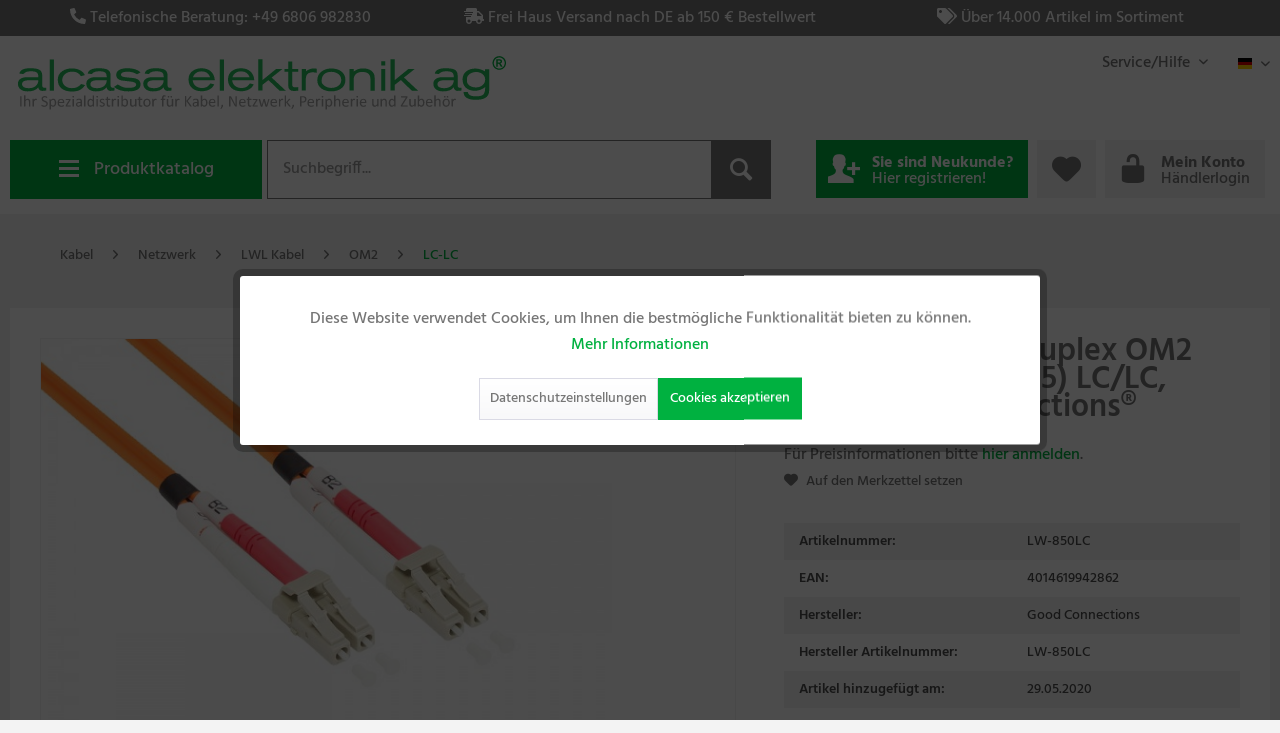

--- FILE ---
content_type: text/html; charset=UTF-8
request_url: https://www.alcasa.de/kabel/netzwerk/lwl-kabel/om2/lc-lc/1820/patchkabel-lwl-duplex-om2-multimode-50/125-lc/lc-50m-good-connections
body_size: 14473
content:
<!DOCTYPE html> <html class="no-js" lang="de" itemscope="itemscope" itemtype="http://schema.org/WebPage"> <head> <meta charset="utf-8"> <meta name="author" content="" /> <meta name="robots" content="index,follow" /> <meta name="revisit-after" content="15 days" /> <meta name="keywords" content="Stecker:, LC/LC, duplex-, Faser:, OM2, (Multimode, 50/125), LSZH-, Länge:, 50m-, Farbe:, orange" /> <meta name="description" content="Stecker: LC/LC Duplex OM2 (Multimode, 50/125) Länge: 50m Farbe: orange" /> <meta property="og:type" content="product" /> <meta property="og:site_name" content="ALCASA Elektronik AG" /> <meta property="og:url" content="https://www.alcasa.de/kabel/netzwerk/lwl-kabel/om2/lc-lc/1820/patchkabel-lwl-duplex-om2-multimode-50/125-lc/lc-50m-good-connections" /> <meta property="og:title" content="Patchkabel LWL Duplex OM2 (Multimode, 50/125) LC/LC, 50m, Good Connections®" /> <meta property="og:description" content="- Stecker: LC/LC duplex - Faser: OM2 (Multimode, 50/125) - LSZH - Länge: 50m - Farbe: orange" /> <meta property="og:image" content="https://www.alcasa.de/media/image/16/g0/af/LW-850LCklWjqeYxSNXqv..jpg" /> <meta property="product:brand" content="Good Connections" /> <meta property="product:price" content="0" /> <meta property="product:product_link" content="https://www.alcasa.de/kabel/netzwerk/lwl-kabel/om2/lc-lc/1820/patchkabel-lwl-duplex-om2-multimode-50/125-lc/lc-50m-good-connections" /> <meta name="twitter:card" content="product" /> <meta name="twitter:site" content="ALCASA Elektronik AG" /> <meta name="twitter:title" content="Patchkabel LWL Duplex OM2 (Multimode, 50/125) LC/LC, 50m, Good Connections®" /> <meta name="twitter:description" content="- Stecker: LC/LC duplex - Faser: OM2 (Multimode, 50/125) - LSZH - Länge: 50m - Farbe: orange" /> <meta name="twitter:image" content="https://www.alcasa.de/media/image/16/g0/af/LW-850LCklWjqeYxSNXqv..jpg" /> <meta itemprop="copyrightHolder" content="ALCASA Elektronik AG" /> <meta itemprop="copyrightYear" content="2014" /> <meta itemprop="isFamilyFriendly" content="True" /> <meta itemprop="image" content="https://www.alcasa.de/media/vector/6c/07/d6/logo_alcasa_neu.svg" /> <meta name="viewport" content="width=device-width, initial-scale=1.0"> <meta name="mobile-web-app-capable" content="yes"> <meta name="apple-mobile-web-app-title" content="ALCASA Elektronik AG"> <meta name="apple-mobile-web-app-capable" content="yes"> <meta name="apple-mobile-web-app-status-bar-style" content="default"> <link rel="alternate" hreflang="de-DE" href="https://www.alcasa.de/kabel/netzwerk/lwl-kabel/om2/lc-lc/1820/patchkabel-lwl-duplex-om2-multimode-50/125-lc/lc-50m-good-connections" /> <link rel="alternate" hreflang="it-IT" href="https://www.alcasa.de/cavi/networking/cavo-lwl/om2/lc-lc-9125/1820/patchkabel-lwl-duplex-om2-multimode-50/125-lc/lc-50m-good-connections" /> <link rel="alternate" hreflang="fr-FR" href="https://www.alcasa.de/cables/reseau/cables-lwl/om2/lc-lc/1820/patchkabel-lwl-duplex-om2-multimode-50/125-lc/lc-50m-good-connections" /> <link rel="alternate" hreflang="en-GB" href="https://www.alcasa.de/cables/network/lwl-kabel/om2/lc-lc/1820/patchkabel-lwl-duplex-om2-multimode-50/125-lc/lc-50m-good-connections" /> <link rel="apple-touch-icon-precomposed" href="/themes/Frontend/Responsive/frontend/_public/src/img/apple-touch-icon-precomposed.png"> <link rel="shortcut icon" href="https://www.alcasa.de/media/unknown/d9/0c/f4/favicon.ico"> <meta name="msapplication-navbutton-color" content="#00B140" /> <meta name="application-name" content="ALCASA Elektronik AG" /> <meta name="msapplication-starturl" content="https://www.alcasa.de/" /> <meta name="msapplication-window" content="width=1024;height=768" /> <meta name="msapplication-TileImage" content="/themes/Frontend/Responsive/frontend/_public/src/img/win-tile-image.png"> <meta name="msapplication-TileColor" content="#00B140"> <meta name="theme-color" content="#00B140" /> <link rel="canonical" href="https://www.alcasa.de/kabel/netzwerk/lwl-kabel/om2/lc-lc/1820/patchkabel-lwl-duplex-om2-multimode-50/125-lc/lc-50m-good-connections" /> <title itemprop="name">Patchkabel LWL Duplex OM2 (Multimode, 50/125) LC/LC, 50m, Good Connections® | LC-LC | OM2 | LWL Kabel | Netzwerk | Kabel | ALCASA Elektronik AG</title> <link href="/web/cache/1762504789_5430b64cfc87bc264dc8a73befe3ad0b.css" media="all" rel="stylesheet" type="text/css" /> </head> <body class="is--ctl-detail is--act-index" > <div class="page-wrap"> <noscript class="noscript-main"> <div class="alert is--warning"> <div class="alert--icon"> <i class="icon--element icon--warning"></i> </div> <div class="alert--content"> Um ALCASA&#x20;Elektronik&#x20;AG in vollem Umfang nutzen zu k&ouml;nnen, empfehlen wir Ihnen Javascript in Ihrem Browser zu aktiveren. </div> </div> </noscript> <div class="positiv--info-slider"> <div class="info-slider--viewport container"> <ul class="info-slider--slides"> <li class="info-slider--slide"> <span class="info-slider--icon"><i class="fas fa-phone-alt"> </i></span> <span class="info-slider--text">Telefonische Beratung: +49 6806 982830</span> </li> <li class="info-slider--slide"> <span class="info-slider--icon"><i class="fas fa-shipping-fast"></i></span> <span class="info-slider--text">Frei Haus Versand nach DE ab 150 € Bestellwert</span> </li> <li class="info-slider--slide"> <span class="info-slider--icon"><i class="fas fa-tags"></i></span> <span class="info-slider--text">Über 14.000 Artikel im Sortiment</span> </li> </ul> </div> </div> <header class="header-main"> <div class="top-bar"> <div class="container block-group"> <nav class="top-bar--navigation block" role="menubar"> <div class="navigation--entry entry--service has--drop-down" role="menuitem" aria-haspopup="true" data-drop-down-menu="true"> Service/Hilfe <ul class="service--list is--rounded" role="menu"> <li class="service--entry" role="menuitem"> <a class="service--link" href="https://www.alcasa.de/jobs-karriere" title="Jobs &amp; Karriere" > Jobs & Karriere </a> </li> <li class="service--entry" role="menuitem"> <a class="service--link" href="/blog/index/sCategory/1755" title="News" > News </a> </li> <li class="service--entry" role="menuitem"> <a class="service--link" href="https://www.alcasa.de/unternehmensprofil" title="Unternehmensprofil" > Unternehmensprofil </a> </li> <li class="service--entry" role="menuitem"> <a class="service--link" href="https://www.alcasa.de/kontaktformular" title="Kontakt" target="_self"> Kontakt </a> </li> <li class="service--entry" role="menuitem"> <a class="service--link" href="https://www.alcasa.de/lieferbedingungen" title="Lieferbedingungen" > Lieferbedingungen </a> </li> <li class="service--entry" role="menuitem"> <a class="service--link" href="https://www.alcasa.de/datenschutz" title="Datenschutz" > Datenschutz </a> </li> <li class="service--entry" role="menuitem"> <a class="service--link" href="https://www.alcasa.de/agb" title="AGB" > AGB </a> </li> <li class="service--entry" role="menuitem"> <a class="service--link" href="https://www.alcasa.de/impressum" title="Impressum" > Impressum </a> </li> </ul> </div>  <div class="top-bar--language navigation--entry"> <form method="post" class="language--form"> <div class="field--select"> <div class="language--flag de_DE">Deutsch</div> <div class="select-field"> <select name="__shop" class="language--select" data-auto-submit="true"> <option value="1" selected="selected"> Deutsch </option> <option value="3" > Italienisch </option> <option value="4" > Französisch </option> <option value="5" > Englisch </option> </select> </div> <input type="hidden" name="__redirect" value="1"> </div> </form> </div>  </nav> </div> </div> <div class="container header--logo"> <div class="logo-main block-group" role="banner"> <div class="logo--shop block"> <a class="logo--link" href="https://www.alcasa.de/" title="ALCASA Elektronik AG - zur Startseite wechseln"> <picture> <source srcset="https://www.alcasa.de/media/vector/6c/07/d6/logo_alcasa_neu.svg" media="(min-width: 78.75em)"> <source srcset="https://www.alcasa.de/media/vector/6c/07/d6/logo_alcasa_neu.svg" media="(min-width: 64em)"> <source srcset="https://www.alcasa.de/media/vector/6c/07/d6/logo_alcasa_neu.svg" media="(min-width: 48em)"> <img srcset="https://www.alcasa.de/media/vector/6c/07/d6/logo_alcasa_neu.svg" alt="ALCASA Elektronik AG - zur Startseite wechseln" /> </picture> </a> </div> </div> </div> <div class="container header--navigation"> <div class="header--menu"> <button class="header--menu-button"><div class="icon"><div class="bar"></div><div class="bar"></div><div class="bar"></div></div>Produktkatalog</button> <div class="navigation--list-wrapper"> <ul class="navigation--list container" role="menubar" itemscope="itemscope" itemtype="http://schema.org/SiteNavigationElement"> <li class="navigation--entry" role="menuitem"> <a class="navigation--link" href="https://www.alcasa.de/neue-artikel/" title="Neue Artikel" aria-label="Neue Artikel" itemprop="url"> <img src="https://www.alcasa.de/media/vector/6f/72/43/file-add.svg"/><span itemprop="name">Neue Artikel</span> </a> </li><li class="navigation--entry" role="menuitem"> <a class="navigation--link" href="https://www.alcasa.de/elektromobilitaet/" title="Elektromobilität" aria-label="Elektromobilität" itemprop="url"> <img src=""/><span itemprop="name">Elektromobilität</span> </a> </li><li class="navigation--entry" role="menuitem"> <a class="navigation--link" href="https://www.alcasa.de/adapter/" title="Adapter" aria-label="Adapter" itemprop="url"> <img src="https://www.alcasa.de/media/vector/ab/5f/3f/adapterGgO3Bm1sq8bPY.svg"/><span itemprop="name">Adapter</span> </a> </li><li class="navigation--entry is--active" role="menuitem"> <a class="navigation--link is--active" href="https://www.alcasa.de/kabel/" title="Kabel" aria-label="Kabel" itemprop="url"> <img src="https://www.alcasa.de/media/vector/e2/09/81/kabelfQgXpveSAB2UD.svg"/><span itemprop="name">Kabel</span> </a> </li><li class="navigation--entry" role="menuitem"> <a class="navigation--link" href="https://www.alcasa.de/komponenten/" title="Komponenten" aria-label="Komponenten" itemprop="url"> <img src="https://www.alcasa.de/media/vector/b3/9c/4f/komponentenfXDyfSPlNsjWr.svg"/><span itemprop="name">Komponenten</span> </a> </li><li class="navigation--entry" role="menuitem"> <a class="navigation--link" href="https://www.alcasa.de/netzwerk/" title="Netzwerk" aria-label="Netzwerk" itemprop="url"> <img src="https://www.alcasa.de/media/vector/5b/5d/31/netzwerkM7Bjz2tM2VUnS.svg"/><span itemprop="name">Netzwerk</span> </a> </li><li class="navigation--entry" role="menuitem"> <a class="navigation--link" href="https://www.alcasa.de/peripherie/" title="Peripherie" aria-label="Peripherie" itemprop="url"> <img src="https://www.alcasa.de/media/vector/25/ce/80/peripherieH2av0JfFzTGos.svg"/><span itemprop="name">Peripherie</span> </a> </li><li class="navigation--entry" role="menuitem"> <a class="navigation--link" href="https://www.alcasa.de/stromversorgung/" title="Stromversorgung" aria-label="Stromversorgung" itemprop="url"> <img src="https://www.alcasa.de/media/vector/60/a4/26/stromversorgung5hAiEStE9LvAf.svg"/><span itemprop="name">Stromversorgung</span> </a> </li><li class="navigation--entry" role="menuitem"> <a class="navigation--link" href="https://www.alcasa.de/ladetechnik/" title="Ladetechnik" aria-label="Ladetechnik" itemprop="url"> <img src="https://www.alcasa.de/media/vector/8e/5c/6a/filter-organization.svg"/><span itemprop="name">Ladetechnik</span> </a> </li><li class="navigation--entry" role="menuitem"> <a class="navigation--link" href="https://www.alcasa.de/zubehoer/" title="Zubehör" aria-label="Zubehör" itemprop="url"> <img src="https://www.alcasa.de/media/vector/5c/ab/75/zubeh-r.svg"/><span itemprop="name">Zubehör</span> </a> </li><li class="navigation--entry" role="menuitem"> <a class="navigation--link" href="https://www.alcasa.de/auslaufartikel/" title="Auslaufartikel" aria-label="Auslaufartikel" itemprop="url"> <img src="https://www.alcasa.de/media/vector/ec/ba/3f/percent-signZfFjRmSy7zBBU.svg"/><span itemprop="name">Auslaufartikel</span> </a> </li> </ul> </div> </div> <nav class="shop--navigation block-group"> <ul class="navigation--list block-group" role="menubar"> <li class="navigation--entry entry--menu-left" role="menuitem"> <a class="entry--link entry--trigger btn is--icon-left" href="#offcanvas--left" data-offcanvas="true" data-offCanvasSelector=".sidebar-main" aria-label="Menü"> <i class="icon--menu"></i> Menü </a> </li> <li class="navigation--entry entry--search" role="menuitem" data-search="true" aria-haspopup="true" data-minLength="3"> <a class="btn entry--link entry--trigger" href="#show-hide--search" title="Suche anzeigen / schließen" aria-label="Suche anzeigen / schließen"> <i class="icon--search"></i> <span class="search--display">Suchen</span> </a> <form action="/search" method="get" class="main-search--form"> <input type="search" name="sSearch" aria-label="Suchbegriff..." class="main-search--field" autocomplete="off" autocapitalize="off" placeholder="Suchbegriff..." maxlength="30" /> <button type="submit" class="main-search--button" aria-label="Suchen"> <i class="icon--search"></i> <span class="main-search--text">Suchen</span> </button> <div class="form--ajax-loader">&nbsp;</div> </form> <div class="main-search--results"></div> </li>  <li class="navigation--entry entry--register" role="menuitem"> <a href="/account#show-registration" title="Sie sind Neukunde?" aria-label="Sie sind Neukunde?" class="btn is--icon-left"> <i class="icon--user-add"></i> <span class="account--display navigation--personalized"> <span class="account--display-greeting"> Sie sind Neukunde? </span> Hier registrieren! </span> </a> </li> <li class="navigation--entry entry--notepad" role="menuitem"> <a href="https://www.alcasa.de/note" title="Merkzettel" aria-label="Merkzettel" class="btn"> <i class="icon--heart"></i> </a> </li> <li class="navigation--entry entry--account with-slt" role="menuitem" data-offcanvas="true" data-offCanvasSelector=".account--dropdown-navigation"> <a href="https://www.alcasa.de/account" title="Mein Konto" class="btn is--icon-left entry--link account--link"> <i class="icon--lock-open" style="font-size: 21px;"></i> <span class="account--display navigation--personalized"> <span class="account--display-greeting"> Mein Konto </span> Händlerlogin </span> </a> <div class="account--dropdown-navigation"> <div class="navigation--smartphone"> <div class="entry--close-off-canvas"> <a href="#close-account-menu" class="account--close-off-canvas" title="Menü schließen" aria-label="Menü schließen"> Menü schließen <i class="icon--arrow-right"></i> </a> </div> </div> <div class="account--menu is--rounded is--personalized"> <span class="navigation--headline"> Mein Konto </span> <div class="account--menu-container"> <ul class="sidebar--navigation navigation--list is--level0 show--active-items"> <li class="navigation--entry"> <span class="navigation--signin"> <a href="https://www.alcasa.de/account#hide-registration" class="blocked--link btn is--primary navigation--signin-btn" data-collapseTarget="#registration" data-action="close"> Anmelden </a> <span class="navigation--register"> oder <a href="https://www.alcasa.de/account#show-registration" class="blocked--link" data-collapseTarget="#registration" data-action="open"> registrieren </a> </span> </span> </li> <li class="navigation--entry"> <a href="https://www.alcasa.de/account" title="Übersicht" class="navigation--link"> Übersicht </a> </li> <li class="navigation--entry"> <a href="https://www.alcasa.de/account/profile" title="Persönliche Daten" class="navigation--link" rel="nofollow"> Persönliche Daten </a> </li> <li class="navigation--entry"> <a href="https://www.alcasa.de/address/index/sidebar/" title="Adressen" class="navigation--link" rel="nofollow"> Adressen </a> </li> <li class="navigation--entry"> <a href="https://www.alcasa.de/account/orders" title="Bestellungen" class="navigation--link" rel="nofollow"> Bestellungen </a> </li> <li class="navigation--entry"> <a href="https://www.alcasa.de/note" title="Merkzettel" class="navigation--link" rel="nofollow"> Merkzettel </a> </li> </ul> </div> </div> </div> </li>  </ul> </nav> <div class="container--ajax-cart" data-collapse-cart="true" data-displayMode="offcanvas"></div> </div> </header> <section class="content-main container block-group"> <nav class="content--breadcrumb block"> <ul class="breadcrumb--list" role="menu" itemscope itemtype="http://schema.org/BreadcrumbList"> <li role="menuitem" class="breadcrumb--entry" itemprop="itemListElement" itemscope itemtype="http://schema.org/ListItem"> <a class="breadcrumb--link" href="https://www.alcasa.de/kabel/" title="Kabel" itemprop="item"> <link itemprop="url" href="https://www.alcasa.de/kabel/" /> <span class="breadcrumb--title" itemprop="name">Kabel</span> </a> <meta itemprop="position" content="0" /> </li> <li role="none" class="breadcrumb--separator"> <i class="icon--arrow-right"></i> </li> <li role="menuitem" class="breadcrumb--entry" itemprop="itemListElement" itemscope itemtype="http://schema.org/ListItem"> <a class="breadcrumb--link" href="https://www.alcasa.de/kabel/netzwerk/" title="Netzwerk" itemprop="item"> <link itemprop="url" href="https://www.alcasa.de/kabel/netzwerk/" /> <span class="breadcrumb--title" itemprop="name">Netzwerk</span> </a> <meta itemprop="position" content="1" /> </li> <li role="none" class="breadcrumb--separator"> <i class="icon--arrow-right"></i> </li> <li role="menuitem" class="breadcrumb--entry" itemprop="itemListElement" itemscope itemtype="http://schema.org/ListItem"> <a class="breadcrumb--link" href="https://www.alcasa.de/kabel/netzwerk/lwl-kabel/" title="LWL Kabel" itemprop="item"> <link itemprop="url" href="https://www.alcasa.de/kabel/netzwerk/lwl-kabel/" /> <span class="breadcrumb--title" itemprop="name">LWL Kabel</span> </a> <meta itemprop="position" content="2" /> </li> <li role="none" class="breadcrumb--separator"> <i class="icon--arrow-right"></i> </li> <li role="menuitem" class="breadcrumb--entry" itemprop="itemListElement" itemscope itemtype="http://schema.org/ListItem"> <a class="breadcrumb--link" href="https://www.alcasa.de/kabel/netzwerk/lwl-kabel/om2/" title="OM2" itemprop="item"> <link itemprop="url" href="https://www.alcasa.de/kabel/netzwerk/lwl-kabel/om2/" /> <span class="breadcrumb--title" itemprop="name">OM2</span> </a> <meta itemprop="position" content="3" /> </li> <li role="none" class="breadcrumb--separator"> <i class="icon--arrow-right"></i> </li> <li role="menuitem" class="breadcrumb--entry is--active" itemprop="itemListElement" itemscope itemtype="http://schema.org/ListItem"> <a class="breadcrumb--link" href="https://www.alcasa.de/kabel/netzwerk/lwl-kabel/om2/lc-lc/" title="LC-LC" itemprop="item"> <link itemprop="url" href="https://www.alcasa.de/kabel/netzwerk/lwl-kabel/om2/lc-lc/" /> <span class="breadcrumb--title" itemprop="name">LC-LC</span> </a> <meta itemprop="position" content="4" /> </li> </ul> </nav> <div class="content-main--inner"> <aside class="sidebar-main off-canvas"> <div class="navigation--smartphone"> <ul class="navigation--list "> <li class="navigation--entry entry--close-off-canvas"> <a href="#close-categories-menu" title="Menü schließen" class="navigation--link"> Menü schließen <i class="icon--arrow-right"></i> </a> </li> </ul> <div class="mobile--switches">  <div class="top-bar--language navigation--entry"> <form method="post" class="language--form"> <div class="field--select"> <div class="language--flag de_DE">Deutsch</div> <div class="select-field"> <select name="__shop" class="language--select" data-auto-submit="true"> <option value="1" selected="selected"> Deutsch </option> <option value="3" > Italienisch </option> <option value="4" > Französisch </option> <option value="5" > Englisch </option> </select> </div> <input type="hidden" name="__redirect" value="1"> </div> </form> </div>  </div> </div> <div class="sidebar--categories-wrapper" data-subcategory-nav="true" data-mainCategoryId="3" data-categoryId="299" data-fetchUrl="/widgets/listing/getCategory/categoryId/299"> <div class="categories--headline navigation--headline"> Kategorien </div> <div class="sidebar--categories-navigation"> <ul class="sidebar--navigation categories--navigation navigation--list is--drop-down is--level0 is--rounded" role="menu"> <li class="navigation--entry" role="menuitem"> <a class="navigation--link" href="https://www.alcasa.de/neue-artikel/" data-categoryId="2011" data-fetchUrl="/widgets/listing/getCategory/categoryId/2011" title="Neue Artikel" > Neue Artikel </a> </li> <li class="navigation--entry has--sub-children" role="menuitem"> <a class="navigation--link link--go-forward" href="https://www.alcasa.de/elektromobilitaet/" data-categoryId="2120" data-fetchUrl="/widgets/listing/getCategory/categoryId/2120" title="Elektromobilität" > Elektromobilität <span class="is--icon-right"> <i class="icon--arrow-right"></i> </span> </a> </li> <li class="navigation--entry has--sub-children" role="menuitem"> <a class="navigation--link link--go-forward" href="https://www.alcasa.de/adapter/" data-categoryId="4" data-fetchUrl="/widgets/listing/getCategory/categoryId/4" title="Adapter" > Adapter <span class="is--icon-right"> <i class="icon--arrow-right"></i> </span> </a> </li> <li class="navigation--entry is--active has--sub-categories has--sub-children" role="menuitem"> <a class="navigation--link is--active has--sub-categories link--go-forward" href="https://www.alcasa.de/kabel/" data-categoryId="6" data-fetchUrl="/widgets/listing/getCategory/categoryId/6" title="Kabel" > Kabel <span class="is--icon-right"> <i class="icon--arrow-right"></i> </span> </a> <ul class="sidebar--navigation categories--navigation navigation--list is--level1 is--rounded" role="menu"> <li class="navigation--entry has--sub-children" role="menuitem"> <a class="navigation--link link--go-forward" href="https://www.alcasa.de/kabel/audiovideo/" data-categoryId="66" data-fetchUrl="/widgets/listing/getCategory/categoryId/66" title="Audio/Video" > Audio/Video <span class="is--icon-right"> <i class="icon--arrow-right"></i> </span> </a> </li> <li class="navigation--entry has--sub-children" role="menuitem"> <a class="navigation--link link--go-forward" href="https://www.alcasa.de/kabel/computer/" data-categoryId="64" data-fetchUrl="/widgets/listing/getCategory/categoryId/64" title="Computer" > Computer <span class="is--icon-right"> <i class="icon--arrow-right"></i> </span> </a> </li> <li class="navigation--entry has--sub-children" role="menuitem"> <a class="navigation--link link--go-forward" href="https://www.alcasa.de/kabel/monitor/" data-categoryId="65" data-fetchUrl="/widgets/listing/getCategory/categoryId/65" title="Monitor" > Monitor <span class="is--icon-right"> <i class="icon--arrow-right"></i> </span> </a> </li> <li class="navigation--entry is--active has--sub-categories has--sub-children" role="menuitem"> <a class="navigation--link is--active has--sub-categories link--go-forward" href="https://www.alcasa.de/kabel/netzwerk/" data-categoryId="14" data-fetchUrl="/widgets/listing/getCategory/categoryId/14" title="Netzwerk" > Netzwerk <span class="is--icon-right"> <i class="icon--arrow-right"></i> </span> </a> <ul class="sidebar--navigation categories--navigation navigation--list is--level2 navigation--level-high is--rounded" role="menu"> <li class="navigation--entry has--sub-children" role="menuitem"> <a class="navigation--link link--go-forward" href="https://www.alcasa.de/kabel/netzwerk/patchkabel/" data-categoryId="15" data-fetchUrl="/widgets/listing/getCategory/categoryId/15" title="Patchkabel" > Patchkabel <span class="is--icon-right"> <i class="icon--arrow-right"></i> </span> </a> </li> <li class="navigation--entry has--sub-children" role="menuitem"> <a class="navigation--link link--go-forward" href="https://www.alcasa.de/kabel/netzwerk/verlegekabel/" data-categoryId="2041" data-fetchUrl="/widgets/listing/getCategory/categoryId/2041" title="Verlegekabel" > Verlegekabel <span class="is--icon-right"> <i class="icon--arrow-right"></i> </span> </a> </li> <li class="navigation--entry is--active has--sub-categories has--sub-children" role="menuitem"> <a class="navigation--link is--active has--sub-categories link--go-forward" href="https://www.alcasa.de/kabel/netzwerk/lwl-kabel/" data-categoryId="236" data-fetchUrl="/widgets/listing/getCategory/categoryId/236" title="LWL Kabel" > LWL Kabel <span class="is--icon-right"> <i class="icon--arrow-right"></i> </span> </a> <ul class="sidebar--navigation categories--navigation navigation--list is--level3 navigation--level-high is--rounded" role="menu"> <li class="navigation--entry has--sub-children" role="menuitem"> <a class="navigation--link link--go-forward" href="https://www.alcasa.de/kabel/netzwerk/lwl-kabel/om5/" data-categoryId="657" data-fetchUrl="/widgets/listing/getCategory/categoryId/657" title="OM5" > OM5 <span class="is--icon-right"> <i class="icon--arrow-right"></i> </span> </a> </li> <li class="navigation--entry has--sub-children" role="menuitem"> <a class="navigation--link link--go-forward" href="https://www.alcasa.de/kabel/netzwerk/lwl-kabel/om4/" data-categoryId="373" data-fetchUrl="/widgets/listing/getCategory/categoryId/373" title="OM4" > OM4 <span class="is--icon-right"> <i class="icon--arrow-right"></i> </span> </a> </li> <li class="navigation--entry has--sub-children" role="menuitem"> <a class="navigation--link link--go-forward" href="https://www.alcasa.de/kabel/netzwerk/lwl-kabel/om3/" data-categoryId="312" data-fetchUrl="/widgets/listing/getCategory/categoryId/312" title="OM3" > OM3 <span class="is--icon-right"> <i class="icon--arrow-right"></i> </span> </a> </li> <li class="navigation--entry is--active has--sub-categories has--sub-children" role="menuitem"> <a class="navigation--link is--active has--sub-categories link--go-forward" href="https://www.alcasa.de/kabel/netzwerk/lwl-kabel/om2/" data-categoryId="280" data-fetchUrl="/widgets/listing/getCategory/categoryId/280" title="OM2" > OM2 <span class="is--icon-right"> <i class="icon--arrow-right"></i> </span> </a> <ul class="sidebar--navigation categories--navigation navigation--list is--level4 navigation--level-high is--rounded" role="menu"> <li class="navigation--entry" role="menuitem"> <a class="navigation--link" href="https://www.alcasa.de/kabel/netzwerk/lwl-kabel/om2/lc-sc/" data-categoryId="281" data-fetchUrl="/widgets/listing/getCategory/categoryId/281" title="LC-SC" > LC-SC </a> </li> <li class="navigation--entry" role="menuitem"> <a class="navigation--link" href="https://www.alcasa.de/kabel/netzwerk/lwl-kabel/om2/lc-st/" data-categoryId="285" data-fetchUrl="/widgets/listing/getCategory/categoryId/285" title="LC-ST" > LC-ST </a> </li> <li class="navigation--entry" role="menuitem"> <a class="navigation--link" href="https://www.alcasa.de/kabel/netzwerk/lwl-kabel/om2/sc-sc/" data-categoryId="286" data-fetchUrl="/widgets/listing/getCategory/categoryId/286" title="SC-SC" > SC-SC </a> </li> <li class="navigation--entry" role="menuitem"> <a class="navigation--link" href="https://www.alcasa.de/kabel/netzwerk/lwl-kabel/om2/pigtails/" data-categoryId="291" data-fetchUrl="/widgets/listing/getCategory/categoryId/291" title="Pigtails" > Pigtails </a> </li> <li class="navigation--entry" role="menuitem"> <a class="navigation--link" href="https://www.alcasa.de/kabel/netzwerk/lwl-kabel/om2/mt-rj-an-st/" data-categoryId="293" data-fetchUrl="/widgets/listing/getCategory/categoryId/293" title="MT-RJ an ST" > MT-RJ an ST </a> </li> <li class="navigation--entry" role="menuitem"> <a class="navigation--link" href="https://www.alcasa.de/kabel/netzwerk/lwl-kabel/om2/st-st/" data-categoryId="296" data-fetchUrl="/widgets/listing/getCategory/categoryId/296" title="ST-ST" > ST-ST </a> </li> <li class="navigation--entry" role="menuitem"> <a class="navigation--link" href="https://www.alcasa.de/kabel/netzwerk/lwl-kabel/om2/st-sc/" data-categoryId="297" data-fetchUrl="/widgets/listing/getCategory/categoryId/297" title="ST-SC" > ST-SC </a> </li> <li class="navigation--entry" role="menuitem"> <a class="navigation--link" href="https://www.alcasa.de/kabel/netzwerk/lwl-kabel/om2/mt-rj-an-lc/" data-categoryId="298" data-fetchUrl="/widgets/listing/getCategory/categoryId/298" title="MT-RJ an LC" > MT-RJ an LC </a> </li> <li class="navigation--entry is--active" role="menuitem"> <a class="navigation--link is--active" href="https://www.alcasa.de/kabel/netzwerk/lwl-kabel/om2/lc-lc/" data-categoryId="299" data-fetchUrl="/widgets/listing/getCategory/categoryId/299" title="LC-LC" > LC-LC </a> </li> <li class="navigation--entry" role="menuitem"> <a class="navigation--link" href="https://www.alcasa.de/kabel/netzwerk/lwl-kabel/om2/4xfcpc/" data-categoryId="302" data-fetchUrl="/widgets/listing/getCategory/categoryId/302" title="4xFC/PC" > 4xFC/PC </a> </li> <li class="navigation--entry" role="menuitem"> <a class="navigation--link" href="https://www.alcasa.de/kabel/netzwerk/lwl-kabel/om2/e2000-st/" data-categoryId="303" data-fetchUrl="/widgets/listing/getCategory/categoryId/303" title="E2000®/ST" > E2000®/ST </a> </li> <li class="navigation--entry" role="menuitem"> <a class="navigation--link" href="https://www.alcasa.de/kabel/netzwerk/lwl-kabel/om2/mt-rj-an-mt-rj/" data-categoryId="309" data-fetchUrl="/widgets/listing/getCategory/categoryId/309" title="MT-RJ an MT-RJ" > MT-RJ an MT-RJ </a> </li> <li class="navigation--entry" role="menuitem"> <a class="navigation--link" href="https://www.alcasa.de/kabel/netzwerk/lwl-kabel/om2/mt-rj-an-sc/" data-categoryId="310" data-fetchUrl="/widgets/listing/getCategory/categoryId/310" title="MT-RJ an SC" > MT-RJ an SC </a> </li> <li class="navigation--entry" role="menuitem"> <a class="navigation--link" href="https://www.alcasa.de/kabel/netzwerk/lwl-kabel/om2/fcpc-sc/" data-categoryId="311" data-fetchUrl="/widgets/listing/getCategory/categoryId/311" title="FC/PC-SC" > FC/PC-SC </a> </li> </ul> </li> <li class="navigation--entry has--sub-children" role="menuitem"> <a class="navigation--link link--go-forward" href="https://www.alcasa.de/kabel/netzwerk/lwl-kabel/om1/" data-categoryId="980" data-fetchUrl="/widgets/listing/getCategory/categoryId/980" title="OM1" > OM1 <span class="is--icon-right"> <i class="icon--arrow-right"></i> </span> </a> </li> <li class="navigation--entry has--sub-children" role="menuitem"> <a class="navigation--link link--go-forward" href="https://www.alcasa.de/kabel/netzwerk/lwl-kabel/os2/" data-categoryId="403" data-fetchUrl="/widgets/listing/getCategory/categoryId/403" title="OS2" > OS2 <span class="is--icon-right"> <i class="icon--arrow-right"></i> </span> </a> </li> <li class="navigation--entry has--sub-children" role="menuitem"> <a class="navigation--link link--go-forward" href="https://www.alcasa.de/kabel/netzwerk/lwl-kabel/os1/" data-categoryId="979" data-fetchUrl="/widgets/listing/getCategory/categoryId/979" title="OS1" > OS1 <span class="is--icon-right"> <i class="icon--arrow-right"></i> </span> </a> </li> </ul> </li> <li class="navigation--entry" role="menuitem"> <a class="navigation--link" href="https://www.alcasa.de/kabel/netzwerk/outdoor-kabel/" data-categoryId="724" data-fetchUrl="/widgets/listing/getCategory/categoryId/724" title="Outdoor-Kabel" > Outdoor-Kabel </a> </li> <li class="navigation--entry" role="menuitem"> <a class="navigation--link" href="https://www.alcasa.de/kabel/netzwerk/industrie-kabel/" data-categoryId="232" data-fetchUrl="/widgets/listing/getCategory/categoryId/232" title="Industrie-Kabel" > Industrie-Kabel </a> </li> <li class="navigation--entry" role="menuitem"> <a class="navigation--link" href="https://www.alcasa.de/kabel/netzwerk/kabeltrommeln/" data-categoryId="235" data-fetchUrl="/widgets/listing/getCategory/categoryId/235" title="Kabeltrommeln" > Kabeltrommeln </a> </li> <li class="navigation--entry" role="menuitem"> <a class="navigation--link" href="https://www.alcasa.de/kabel/netzwerk/bnc-kabel/" data-categoryId="234" data-fetchUrl="/widgets/listing/getCategory/categoryId/234" title="BNC-Kabel" > BNC-Kabel </a> </li> </ul> </li> <li class="navigation--entry has--sub-children" role="menuitem"> <a class="navigation--link link--go-forward" href="https://www.alcasa.de/kabel/sat-technik/" data-categoryId="67" data-fetchUrl="/widgets/listing/getCategory/categoryId/67" title="SAT-Technik" > SAT-Technik <span class="is--icon-right"> <i class="icon--arrow-right"></i> </span> </a> </li> <li class="navigation--entry has--sub-children" role="menuitem"> <a class="navigation--link link--go-forward" href="https://www.alcasa.de/kabel/stromversorgung/" data-categoryId="68" data-fetchUrl="/widgets/listing/getCategory/categoryId/68" title="Stromversorgung" > Stromversorgung <span class="is--icon-right"> <i class="icon--arrow-right"></i> </span> </a> </li> <li class="navigation--entry has--sub-children" role="menuitem"> <a class="navigation--link link--go-forward" href="https://www.alcasa.de/kabel/telekommunikation/" data-categoryId="2017" data-fetchUrl="/widgets/listing/getCategory/categoryId/2017" title="Telekommunikation" > Telekommunikation <span class="is--icon-right"> <i class="icon--arrow-right"></i> </span> </a> </li> </ul> </li> <li class="navigation--entry has--sub-children" role="menuitem"> <a class="navigation--link link--go-forward" href="https://www.alcasa.de/komponenten/" data-categoryId="8" data-fetchUrl="/widgets/listing/getCategory/categoryId/8" title="Komponenten" > Komponenten <span class="is--icon-right"> <i class="icon--arrow-right"></i> </span> </a> </li> <li class="navigation--entry has--sub-children" role="menuitem"> <a class="navigation--link link--go-forward" href="https://www.alcasa.de/netzwerk/" data-categoryId="12" data-fetchUrl="/widgets/listing/getCategory/categoryId/12" title="Netzwerk" > Netzwerk <span class="is--icon-right"> <i class="icon--arrow-right"></i> </span> </a> </li> <li class="navigation--entry has--sub-children" role="menuitem"> <a class="navigation--link link--go-forward" href="https://www.alcasa.de/peripherie/" data-categoryId="9" data-fetchUrl="/widgets/listing/getCategory/categoryId/9" title="Peripherie" > Peripherie <span class="is--icon-right"> <i class="icon--arrow-right"></i> </span> </a> </li> <li class="navigation--entry has--sub-children" role="menuitem"> <a class="navigation--link link--go-forward" href="https://www.alcasa.de/stromversorgung/" data-categoryId="11" data-fetchUrl="/widgets/listing/getCategory/categoryId/11" title="Stromversorgung" > Stromversorgung <span class="is--icon-right"> <i class="icon--arrow-right"></i> </span> </a> </li> <li class="navigation--entry has--sub-children" role="menuitem"> <a class="navigation--link link--go-forward" href="https://www.alcasa.de/ladetechnik/" data-categoryId="115" data-fetchUrl="/widgets/listing/getCategory/categoryId/115" title="Ladetechnik" > Ladetechnik <span class="is--icon-right"> <i class="icon--arrow-right"></i> </span> </a> </li> <li class="navigation--entry has--sub-children" role="menuitem"> <a class="navigation--link link--go-forward" href="https://www.alcasa.de/zubehoer/" data-categoryId="10" data-fetchUrl="/widgets/listing/getCategory/categoryId/10" title="Zubehör" > Zubehör <span class="is--icon-right"> <i class="icon--arrow-right"></i> </span> </a> </li> <li class="navigation--entry" role="menuitem"> <a class="navigation--link" href="https://www.alcasa.de/news/" data-categoryId="1755" data-fetchUrl="/widgets/listing/getCategory/categoryId/1755" title="News" > News </a> </li> <li class="navigation--entry" role="menuitem"> <a class="navigation--link" href="https://www.alcasa.de/auslaufartikel/" data-categoryId="2084" data-fetchUrl="/widgets/listing/getCategory/categoryId/2084" title="Auslaufartikel" > Auslaufartikel </a> </li> </ul> </div> <div class="shop-sites--container is--rounded"> <div class="shop-sites--headline navigation--headline"> Informationen </div> <ul class="shop-sites--navigation sidebar--navigation navigation--list is--drop-down is--level0" role="menu"> <li class="navigation--entry" role="menuitem"> <a class="navigation--link" href="https://www.alcasa.de/jobs-karriere" title="Jobs &amp; Karriere" data-categoryId="52" data-fetchUrl="/widgets/listing/getCustomPage/pageId/52" > Jobs & Karriere </a> </li> <li class="navigation--entry" role="menuitem"> <a class="navigation--link" href="/blog/index/sCategory/1755" title="News" data-categoryId="49" data-fetchUrl="/widgets/listing/getCustomPage/pageId/49" > News </a> </li> <li class="navigation--entry" role="menuitem"> <a class="navigation--link" href="https://www.alcasa.de/unternehmensprofil" title="Unternehmensprofil" data-categoryId="9" data-fetchUrl="/widgets/listing/getCustomPage/pageId/9" > Unternehmensprofil </a> </li> <li class="navigation--entry" role="menuitem"> <a class="navigation--link" href="https://www.alcasa.de/kontaktformular" title="Kontakt" data-categoryId="1" data-fetchUrl="/widgets/listing/getCustomPage/pageId/1" target="_self"> Kontakt </a> </li> <li class="navigation--entry" role="menuitem"> <a class="navigation--link" href="https://www.alcasa.de/lieferbedingungen" title="Lieferbedingungen" data-categoryId="6" data-fetchUrl="/widgets/listing/getCustomPage/pageId/6" > Lieferbedingungen </a> </li> <li class="navigation--entry" role="menuitem"> <a class="navigation--link" href="https://www.alcasa.de/datenschutz" title="Datenschutz" data-categoryId="7" data-fetchUrl="/widgets/listing/getCustomPage/pageId/7" > Datenschutz </a> </li> <li class="navigation--entry" role="menuitem"> <a class="navigation--link" href="https://www.alcasa.de/agb" title="AGB" data-categoryId="4" data-fetchUrl="/widgets/listing/getCustomPage/pageId/4" > AGB </a> </li> <li class="navigation--entry" role="menuitem"> <a class="navigation--link" href="https://www.alcasa.de/impressum" title="Impressum" data-categoryId="3" data-fetchUrl="/widgets/listing/getCustomPage/pageId/3" > Impressum </a> </li> </ul> </div> </div> </aside> <div class="content--wrapper"> <div class="content product--details" itemscope itemtype="http://schema.org/Product" data-ajax-wishlist="true" data-compare-ajax="true" data-ajax-variants-container="true"> <div class="product--detail-upper block-group"> <div class="product--image-container image-slider product--image-zoom" data-image-slider="true" data-image-gallery="true" data-maxZoom="0" data-thumbnails=".image--thumbnails" > <div class="image-slider--container no--thumbnails"> <div class="image-slider--slide"> <div class="image--box image-slider--item"> <span class="image--element" data-img-large="https://www.alcasa.de/media/image/c2/b5/30/LW-850LCklWjqeYxSNXqv_1280x1280..jpg" data-img-small="https://www.alcasa.de/media/image/9e/86/f9/LW-850LCklWjqeYxSNXqv_200x200..jpg" data-img-original="https://www.alcasa.de/media/image/16/g0/af/LW-850LCklWjqeYxSNXqv..jpg" data-alt="Patchkabel LWL Duplex OM2 (Multimode, 50/125) LC/LC, 50m, Good Connections®"> <span class="image--media"> <img srcset="https://www.alcasa.de/media/image/72/85/3e/LW-850LCklWjqeYxSNXqv_600x600..jpg, https://www.alcasa.de/media/image/d5/30/0c/LW-850LCklWjqeYxSNXqv_600x600@2x..jpg 2x" src="https://www.alcasa.de/media/image/72/85/3e/LW-850LCklWjqeYxSNXqv_600x600..jpg" alt="Patchkabel LWL Duplex OM2 (Multimode, 50/125) LC/LC, 50m, Good Connections®" itemprop="image" /> </span> </span> </div> </div> </div> </div> <div class="product--buybox block"> <meta itemprop="brand" content="Good Connections"/> <meta itemprop="depth" content="50 cm"/> <meta itemprop="releaseDate" content="0001-01-01"/> <h1 class="product--title" itemprop="name"> Patchkabel LWL Duplex OM2 (Multimode, 50/125) LC/LC, 50m, Good Connections® </h1> <div itemprop="offers" itemscope itemtype="http://schema.org/Offer" class="buybox--inner"> <meta itemprop="priceCurrency" content="EUR"/> <meta itemprop="url" content="https://www.alcasa.de/kabel/netzwerk/lwl-kabel/om2/lc-lc/1820/patchkabel-lwl-duplex-om2-multimode-50/125-lc/lc-50m-good-connections"/> Für Preisinformationen bitte <a href='https://www.alcasa.de/account/index/access-manager-origin/%252Fkabel%252Fnetzwerk%252Flwl-kabel%252Fom2%252Flc-lc%252F1820%252Fpatchkabel-lwl-duplex-om2-multimode-50%252F125-lc%252Flc-50m-good-connections' class='account'>hier anmelden</a>. <div class="product--configurator"> </div> <nav class="product--actions"> <form action="https://www.alcasa.de/note/add/ordernumber/LW-850LC" method="post" class="action--form"> <button type="submit" class="action--link link--notepad" title="Auf den Merkzettel" data-ajaxUrl="https://www.alcasa.de/note/ajaxAdd/ordernumber/LW-850LC" data-text="Gemerkt"> <i class="icon--heart"></i> <span class="action--text">Auf den Merkzettel setzen</span> </button> </form> </nav> </div> <div class="property--table"> <div class="property--table-row"> <div class="property--table-cell">Artikelnummer:</div> <div class="property--table-cell">LW-850LC</div> </div> <div class="property--table-row"> <div class="property--table-cell">EAN:</div> <div class="property--table-cell">4014619942862</div> </div> <div class="property--table-row"> <div class="property--table-cell">Hersteller:</div> <div class="property--table-cell">Good Connections</div> </div> <div class="property--table-row"> <div class="property--table-cell">Hersteller Artikelnummer:</div> <div class="property--table-cell">LW-850LC</div> </div> <div class="property--table-row"> <div class="property--table-cell">Artikel hinzugefügt am:</div> <div class="property--table-cell">29.05.2020</div> </div> <div class="property--table-row"> <div class="property--table-cell">Verfügbarkeit:</div> <div class="property--table-cell"> <div class="product--delivery"> <link itemprop="availability" href="https://schema.org/LimitedAvailability" /> <p class="delivery--information"> <span class="delivery--text delivery--text-not-available"> <i class="delivery--status-icon delivery--status-not-available"></i> Wird für Sie bestellt </span> </p> </div> </div> </div> </div> </div> </div> <div class="tab-menu--product"> <div class="tab--navigation"> <a href="#" class="tab--link" title="Beschreibung" data-tabName="description">Beschreibung</a> <a href="#" class="tab--link" title="Technische Daten" data-tabName="technical-data">Technische Daten</a> </div> <div class="tab--container-list"> <div class="tab--container"> <div class="tab--header"> <a href="#" class="tab--title" title="Beschreibung">Beschreibung</a> </div> <div class="tab--preview"> - Stecker: LC/LC duplex - Faser: OM2 (Multimode, 50/125) - LSZH - Länge: 50m - Farbe: orange<a href="#" class="tab--link" title=" mehr"> mehr</a> </div> <div class="tab--content"> <div class="buttons--off-canvas"> <a href="#" title="Menü schließen" class="close--off-canvas"> <i class="icon--arrow-left"></i> Menü schließen </a> </div> <div class="content--description"> <div class="content--title"> Patchkabel LWL Duplex OM2 (Multimode, 50/125) LC/LC, 50m, Good Connections® </div> <div class="product--description" itemprop="description"> - Stecker: LC/LC duplex<br>- Faser: OM2 (Multimode, 50/125) <br>- LSZH<br>- Länge: 50m<br>- Farbe: orange </div> </div> </div> </div> <div class="tab--container"> <div class="tab--header"> <a href="#" class="tab--title" title="Technische Daten">Technische Daten</a> </div> <div class="tab--preview"> <a href="#" class="tab--link" title=" mehr"> mehr</a> </div> <div class="tab--content"> <div class="buttons--off-canvas"> <a href="#" title="Menü schließen" class="close--off-canvas"> <i class="icon--arrow-left"></i> Menü schließen </a> </div> <div class="content--description"> <div class="product--properties panel has--border"> <table class="product--properties-table"> <tr class="product--properties-row"> <td class="product--properties-label is--bold">LWL-Kabel Anschluss 1:</td> <td class="product--properties-value">LC</td> </tr> <tr class="product--properties-row"> <td class="product--properties-label is--bold">LWL-Kabel Anschluss 2:</td> <td class="product--properties-value">LC</td> </tr> <tr class="product--properties-row"> <td class="product--properties-label is--bold">LWL-Kabel Art:</td> <td class="product--properties-value">Duplex</td> </tr> <tr class="product--properties-row"> <td class="product--properties-label is--bold">LWL-Kabel Ausführung:</td> <td class="product--properties-value">Standard</td> </tr> <tr class="product--properties-row"> <td class="product--properties-label is--bold">LWL-Kabel Kategorie:</td> <td class="product--properties-value">OM2</td> </tr> <tr class="product--properties-row"> <td class="product--properties-label is--bold">LWL-Kabel Länge:</td> <td class="product--properties-value">50 m</td> </tr> </table> </div> </div> </div> </div> </div> </div> </div> </div> </div> </section> <footer class="footer-main"> <div class="footer--info"> <div class="container"> <ul class="info-list"> <li class="info-item"><img src="/media/vector/6c/44/91/artikelR8IrdqeJN51M7.svg"/>Über 14.000 Artikel</li> <li class="info-item"><img src="/media/vector/0c/cf/8c/expressHgK0qEBhBd67j.svg"/>Expresslieferung</li> <li class="info-item"><img src="/media/vector/38/2c/c7/schnellkauffunktioneoyZHH9lQB8YO.svg"/>Schnellkauffunktion</li> </ul> </div> </div> <div class="container"> <div class="footer--columns block-group"> <div class="footer--column column--hotline is--first block"> <div class="column--headline">Service Hotline</div> <div class="column--content"> <p class="column--desc">Unser Vertriebsteam hilft Ihnen gerne weiter!<br>Telefonische Unterst&uuml;tzung und Beratung unter:<br /><br /><a href="tel:+496806982830" class="footer--phone-link">+49 6806 982830</a><br/>Mo. bis Fr. 09:00 - 18:00 Uhr</p> </div> </div> <div class="footer--column column--menu block"> <div class="column--headline">Shop Service</div> <nav class="column--navigation column--content"> <ul class="navigation--list" role="menu"> <li class="navigation--entry" role="menuitem"> <a class="navigation--link" href="https://www.alcasa.de/media/dokumente/ALCASA_SEPA-Firmenlastschrift_Mandat.pdf" title="Bankeinzugsformular" target="_blank"> Bankeinzugsformular </a> </li> <li class="navigation--entry" role="menuitem"> <a class="navigation--link" href="https://www.alcasa.de/newsletter" title="Newsletter"> Newsletter </a> </li> <li class="navigation--entry" role="menuitem"> <a class="navigation--link" href="/media/dokumente/RMA.pdf" title="RMA-Formular" target="_blank"> RMA-Formular </a> </li> <li class="navigation--entry" role="menuitem"> <a class="navigation--link" href="https://www.alcasa.de/lieferbedingungen" title="Lieferbedingungen"> Lieferbedingungen </a> </li> </ul> </nav> </div> <div class="footer--column column--menu block"> <div class="column--headline">Informationen</div> <nav class="column--navigation column--content"> <ul class="navigation--list" role="menu"> <li class="navigation--entry" role="menuitem"> <a class="navigation--link" href="https://www.alcasa.de/jobs-karriere" title="Jobs &amp; Karriere"> Jobs & Karriere </a> <ul class="navigation--list is--level1" role="menu"> <li class="navigation--entry" role="menuitem"> <a class="navigation--link" href="https://www.alcasa.de/ausbildung-bei-alcasa" title="Ausbildung bei ALCASA"> Ausbildung bei ALCASA </a> </li> <li class="navigation--entry" role="menuitem"> <a class="navigation--link" href="https://www.alcasa.de/festanstellung-bei-alcasa" title="Festanstellung bei ALCASA"> Festanstellung bei ALCASA </a> </li> </ul> </li> <li class="navigation--entry" role="menuitem"> <a class="navigation--link" href="/blog/index/sCategory/1755" title="News"> News </a> </li> <li class="navigation--entry" role="menuitem"> <a class="navigation--link" href="https://www.alcasa.de/unternehmensprofil" title="Unternehmensprofil"> Unternehmensprofil </a> </li> <li class="navigation--entry" role="menuitem"> <a class="navigation--link" href="https://www.alcasa.de/kontaktformular" title="Kontakt" target="_self"> Kontakt </a> </li> <li class="navigation--entry" role="menuitem"> <a class="navigation--link" href="https://www.alcasa.de/datenschutz" title="Datenschutz"> Datenschutz </a> </li> <li class="navigation--entry" role="menuitem"> <a class="navigation--link" href="https://www.alcasa.de/agb" title="AGB"> AGB </a> </li> <li class="navigation--entry" role="menuitem"> <a class="navigation--link" href="https://www.alcasa.de/impressum" title="Impressum"> Impressum </a> </li> </ul> </nav> </div> <div class="footer--column column--newsletter is--last block"> <div class="column--headline">Newsletter</div> <div class="column--content" data-newsletter="true"> <p class="column--desc"> Abonnieren Sie den kostenlosen Newsletter und verpassen Sie keine Neuigkeit oder Aktion mehr von ALCASA Elektronik AG. </p> <form class="newsletter--form" action="https://www.alcasa.de/newsletter" method="post"> <input type="hidden" value="1" name="subscribeToNewsletter" /> <div class="content"> <input type="email" aria-label="Ihre E-Mail Adresse" name="newsletter" class="newsletter--field" placeholder="Ihre E-Mail Adresse" /> <input type="hidden" name="redirect"> <button type="submit" aria-label="Newsletter abonnieren" class="newsletter--button btn"> <i class="icon--mail"></i> <span class="button--text">Newsletter abonnieren</span> </button> </div> <p class="privacy-information"> Ich habe die <a title="Datenschutzbestimmungen" href="https://www.alcasa.de/datenschutz" target="_blank">Datenschutzbestimmungen</a> zur Kenntnis genommen. </p> </form> </div> </div> </div> </div> </footer> </div>  <script type="46dd764c9d64e1c38005a60d-text/javascript">
        (function(){
            window.acrisCookiePrivacy = {
                a: '_||_',
                c: '^session-\\d+|^session_||_sUniqueID_||_x-ua-device_||___csrf_token-\\d+|invalidate-xcsrf-token|csrf_token_||_slt_||_nocache|shop|currency|x-cache-context-hash_||_testcookie_||_allowCookie|cookieDeclined|acris_cookie_acc|cookiePreferences_||_acris_cookie_landing_page|acris_cookie_referrer_||_acris_cookie_first_activated_||_SHOPWAREBACKEND_||_lastCheckSubscriptionDate_||_allowCookie_||_googtrans_||_language_||_checkedForSecurityUpdates',
                r: '^session-\\d+|^session_||_sUniqueID_||_x-ua-device_||___csrf_token-\\d+|invalidate-xcsrf-token|csrf_token_||_slt_||_nocache|shop|currency|x-cache-context-hash_||_testcookie_||_allowCookie|cookieDeclined|acris_cookie_acc|cookiePreferences_||_acris_cookie_landing_page|acris_cookie_referrer_||_acris_cookie_first_activated_||__ga|_gid|_gat_.+|_dc_gtm_UA-.+|ga-disable-UA-.+|__utm(a|b|c|d|t|v|x|z)|_gat|_swag_ga_.*|_gac.*|_ga.*_||_hideSubscriptionNotice_||_PHPSESSID_||_SLO_G_WPT_TO_||_SLO_wptGlobTipTmp_||_SLO_GWPT_Show_Hide_tmp_||_content-type_||_status-code_||_SLG_G_WPT_TO_||_SLG_GWPT_Show_Hide_tmp_||_SLG_wptGlobTipTmp_||_BCSI-CS-e45624b10c639d8e_||_BCSI-CS-2200445d344cfc80_||_tldCookie_||_ssm_au_c_||__dd_s_||___privaci_cookie_consents_||_cookie_consent_level_||_cookie_consent_user_accepted_||_OptanonAlertBoxClosed_||_OptanonConsent_||_OptanonAllowStatistic_||_OptanonAllowMarketing_||_osano_consentmanager_||_CookieLawInfoConsent_||_OPTOUTMULTI_||_CONSENTMGR_||_euconsent-v2_||__evidon_consent_cookie_||_addtl_consent_||___hs_opt_out_||_borlabs-cookie_||_moove_gdpr_popup_||___hs_initial_opt_in_||_alkasa_sort_||_BCSI-AC-0000000000000000_||_amp_a0683b_||__sm_au_c_||_ssm_au_d_||___e_inc_||_InstiSession_||_mp_52e5e0805583e8a410f1ed50d8e0c049_mixpanel_||_mp_7ccb86f5c2939026a4b5de83b5971ed9_mixpanel_||_BCSI-CS-04780ed30ebad2a9_||_BCSI-CS-63ce82ef5b6e80c9_||__uetsid_||__uetvid_||__weird_get_top_level_domain_||_BCSI-CS-5bb4cc621552d029_||_amp_932404_||_arp_scroll_position_||_vegansignal_||_vegan_||_BCSI-CS-074da2551584ac90_||_CookieScriptScanner_||_td_cookie_||_ab.storage.deviceId.a9882122-ac6c-486a-bc3b-fab39ef624c5_||_zrCookie_||_BCSI-CS-c5dc31b0db4dc16c_||_CONSENT_||_SL_GWPT_Show_Hide_tmp_||_SL_wptGlobTipTmp_||_SL_G_WPT_TO_||_sajssdk_2015_cross_new_user_||_sensorsdata2015jssdkcross_||_swg_https_a2bc_||_SWG_CS_HTTPS_1_||_X-SIG-HTTPS-Umbrella-SAML_||_notified-NotifyUser6-8-7BPI_||__bl_uid_||_perf_dv6Tr4n_||_undefined_||_cookietest_||__tea_utm_cache_10000007_||_ISCHECKURLRISK_||_cookiesEnabled_||___tld___||_cf_chl_rc_i_||_x-hng_||_MicrosoftApplicationsTelemetryFirstLaunchTime_||_MicrosoftApplicationsTelemetryDeviceId_||___wpkreporterwid__||_vt-autologin_||_cf_chl_rc_ni',
                i: '/widgets/AcrisCookiePrivacy/rememberCookie',
                s: [],

                
                init:function(){this.c=this.c.split(this.a),this.r=this.r.split(this.a),this.rd(),this.ccs()},ccs:function(){var i,t,n=document.cookie.split(";");for(i=0;i<n.length;i++)t=n[i].trim(),this.gcnov(t),this.cca(t,!0)},rd:function(){var i=Object.getOwnPropertyDescriptor(Document.prototype,"cookie")||Object.getOwnPropertyDescriptor(HTMLDocument.prototype,"cookie");i&&Object.defineProperty(document,"cookie",{get:function(){return i.get.call(document)},set:function(t){return!1===(t=window.acrisCookiePrivacy.cca(t))||i.set.call(document,t)}})},cca:function(i,t){void 0===t&&(t=!1);var n=this.gcnov(i);return!!n&&(this.ceip(i)?i:!0===this.cia(this.c,n,i)?i:(!1===this.cia(this.r,n,i)&&this.gtkc(n),!0===t?(this.ucbv(i),i):this.grecn(i)))},gcnov:function(i){var t=i.split("=")[0];return!!t&&(t=t.trim())},rcv:function(i,t){if(this.s[i]){if(-1!==this.s[i].indexOf(t))return;for(var n=0;n<this.s[i].length;n++)if(this.gcnov(this.s[i][n])===this.gcnov(t))return;this.s[i].push(t)}else this.s[i]=[],this.s[i].push(t)},acceptAllKnownCookies:function(){this.c=this.r},allowCookieByName:function(i){var t=this.s[i];-1===this.c.indexOf(i)&&this.c.push(i);if(t){for(var n=0;n<t.length;n++)document.cookie=t[n]}},denyCookieByName:function(i){var t=this.s[i],ioc=this.c.indexOf(i);if(ioc>-1){this.c.splice(ioc,1);}if(t){for(var n=0;n<t.length;n++)this.ucbv(t[n])}},ceip:function(i){if(this.iarc(i))return!0;var t,n=this.gced(i);return!!n&&(t=new Date(n),!!this.ivd(t)&&t<new Date)},gced:function(i){var t=i.split("expires=")[1];return!!t&&t.split(";")[0]},ivd:function(i){return i instanceof Date&&!isNaN(i)},iarc:function(i){return-1!==i.indexOf("2001 01:20:25")},cia:function(i,t,n){var e,r;for(r=0;r<i.length;r++)if(i[r]&&(e=new RegExp(i[r],"g"),i[r]===t||t.match(e)))return this.rcv(i[r],n),!0;return!1},gtkc:function(i){this.r.push(i);if(!this.i)return;var t=new XMLHttpRequest;t.open("GET",this.i+"?c="+i,!0),t.send()},grecn:function(i){if(!i)return i;var t,n=i.split(";"),e=n[0].trim(),r="",c="";if(!e)return!1;for(t=0;t<n.length;t++)-1!==n[t].indexOf("path=")?r=" "+n[t].trim()+";":-1!==n[t].indexOf("domain=")&&(c=" "+n[t].trim()+";");return e+"; expires=Wed, 03 Jan 2001 01:20:25 GMT;"+r+c},ucbv:function(i){if(!i)return i;var t,n,e=i.split(";"),r=e[0].trim(),c="",s="",o=location.hostname.split("."),h=o.shift(),a=o.join(".");if(!r)return!1;for(n=0;n<e.length;n++)-1!==e[n].indexOf("path=")?c=" "+e[n].trim()+";":-1!==e[n].indexOf("domain=")&&(s=" "+e[n].trim()+";");t=r+"; expires=Wed, 03 Jan 2001 01:20:25 GMT;"+c,this.sc(t+s),this.sc(t),a&&this.sc(r+"; expires=Wed, 03 Jan 2001 01:20:25 GMT; domain="+a+";"),h&&this.sc(r+"; expires=Wed, 03 Jan 2001 01:20:25 GMT; domain="+h+"."+a+";")},sc:function(i){document.cookie=i}
                
            };

            window.acrisCookiePrivacy.init();
        })();
    </script> <style type="text/css"> </style> <div class="acris--page-wrap--cookie-permission is--modal" id="acris--page-wrap--cookie-permission" data-acris-cookie-permission="true" data-acrisCookiePrivacyDontAddToDataLayer="" data-acceptCookieSettingsUrl="/widgets/AcrisCookiePrivacy/acceptCookieSettings" data-acceptCookieUrl="/widgets/AcrisCookiePrivacy/allowCookieGroup" data-acceptOnlyFunctionalCookiesUrl="/widgets/AcrisCookiePrivacy/allowOnlyFunctional" data-acceptAllCookiesUrl="/widgets/AcrisCookiePrivacy/allowAll" data-pageReload=""> <div class="acris-cookie-settings--wrapper"> <div class="container acris-cookie-settings--container"> <div class="acris-cookie-settings--content"> <div class="acris-cookie-settings--groups"> <div class="cookie-setting--group"> <div class="cookie-setting--panel"> <div class="cookie-setting--title"> <span class="title--name">Funktionale</span> <span class="title--icon"><i class="icon--arrow-down"></i></span> </div> <div class="cookie-setting--switch--container"> <label class="cookie-setting--switch is--default"> <input type="hidden" class="cookie-setting--switch--group--identification" value="technical"> <input type="checkbox" checked="checked" data-groupid="1" class="cookie-setting--switch--group" disabled="disabled"> <span class="switch--slider"></span> <span class="switch--slider--enabled switch--slider--active">Aktiv</span> <span class="switch--slider--enabled switch--slider--inactive">Inaktiv</span> </label> </div> </div> <div class="cookie-setting--data"> <div class="cookie-setting--data--inner"> <p class="cookie-setting--description"> Funktionale Cookies sind für die Funktionalität des Webshops unbedingt erforderlich. Diese Cookies ordnen Ihrem Browser eine eindeutige zufällige ID zu damit Ihr ungehindertes Einkaufserlebnis über mehrere Seitenaufrufe hinweg gewährleistet werden kann. </p> <div class="cookie-setting--cookies"> <div class="cookie--item"> <div class="cookie--title">Session:</div> <div class="cookie--description">Das Session Cookie speichert Ihre Einkaufsdaten über mehrere Seitenaufrufe hinweg und ist somit unerlässlich für Ihr persönliches Einkaufserlebnis.</div> <input type="hidden" class="cookie-setting--switch--cookie-id" value="^session-\d+|^session"> <input type="checkbox" hidden checked="checked" value="1" class="cookie-setting--switch--group--cookie is-default-cookie"> </div> <div class="cookie--item"> <div class="cookie--title">Merkzettel:</div> <div class="cookie--description">Das Cookie ermöglicht es einen Merkzettel sitzungsübergreifend dem Benutzer zur Verfügung zu stellen. Damit bleibt der Merkzettel auch über mehrere Browsersitzungen hinweg bestehen.</div> <input type="hidden" class="cookie-setting--switch--cookie-id" value="sUniqueID"> <input type="checkbox" hidden checked="checked" value="1" class="cookie-setting--switch--group--cookie is-default-cookie"> </div> <div class="cookie--item"> <div class="cookie--title">Gerätezuordnung:</div> <div class="cookie--description">Die Gerätezuordnung hilft dem Shop dabei für die aktuell aktive Displaygröße die bestmögliche Darstellung zu gewährleisten. </div> <input type="hidden" class="cookie-setting--switch--cookie-id" value="x-ua-device"> <input type="checkbox" hidden checked="checked" value="1" class="cookie-setting--switch--group--cookie is-default-cookie"> </div> <div class="cookie--item"> <div class="cookie--title">CSRF-Token:</div> <div class="cookie--description">Das CSRF-Token Cookie trägt zu Ihrer Sicherheit bei. Es verstärkt die Absicherung bei Formularen gegen unerwünschte Hackangriffe.</div> <input type="hidden" class="cookie-setting--switch--cookie-id" value="__csrf_token-\d+|invalidate-xcsrf-token|csrf_token"> <input type="checkbox" hidden checked="checked" value="1" class="cookie-setting--switch--group--cookie is-default-cookie"> </div> <div class="cookie--item"> <div class="cookie--title">Login Token:</div> <div class="cookie--description">Der Login Token dient zur sitzungsübergreifenden Erkennung von Benutzern. Das Cookie enthält keine persönlichen Daten, ermöglicht jedoch eine Personalisierung über mehrere Browsersitzungen hinweg.</div> <input type="hidden" class="cookie-setting--switch--cookie-id" value="slt"> <input type="checkbox" hidden checked="checked" value="1" class="cookie-setting--switch--group--cookie is-default-cookie"> </div> <div class="cookie--item"> <div class="cookie--title">Cache Ausnahme:</div> <div class="cookie--description">Das Cache Ausnahme Cookie ermöglicht es Benutzern individuelle Inhalte unabhängig vom Cachespeicher auszulesen.</div> <input type="hidden" class="cookie-setting--switch--cookie-id" value="nocache|shop|currency|x-cache-context-hash"> <input type="checkbox" hidden checked="checked" value="1" class="cookie-setting--switch--group--cookie is-default-cookie"> </div> <div class="cookie--item"> <div class="cookie--title">Cookies Aktiv Prüfung:</div> <div class="cookie--description">Das Cookie wird von der Webseite genutzt um herauszufinden, ob Cookies vom Browser des Seitennutzers zugelassen werden.</div> <input type="hidden" class="cookie-setting--switch--cookie-id" value="testcookie"> <input type="checkbox" hidden checked="checked" value="1" class="cookie-setting--switch--group--cookie is-default-cookie"> </div> <div class="cookie--item"> <div class="cookie--title">Cookie Einstellungen:</div> <div class="cookie--description">Das Cookie wird verwendet um die Cookie Einstellungen des Seitenbenutzers über mehrere Browsersitzungen zu speichern.</div> <input type="hidden" class="cookie-setting--switch--cookie-id" value="allowCookie|cookieDeclined|acris_cookie_acc|cookiePreferences"> <input type="checkbox" hidden checked="checked" value="1" class="cookie-setting--switch--group--cookie is-default-cookie"> </div> <div class="cookie--item"> <div class="cookie--title">Herkunftsinformationen:</div> <div class="cookie--description">Das Cookie speichert die Herkunftsseite und die zuerst besuchte Seite des Benutzers für eine weitere Verwendung.</div> <input type="hidden" class="cookie-setting--switch--cookie-id" value="acris_cookie_landing_page|acris_cookie_referrer"> <input type="checkbox" hidden checked="checked" value="1" class="cookie-setting--switch--group--cookie is-default-cookie"> </div> <div class="cookie--item"> <div class="cookie--title">Aktivierte Cookies:</div> <div class="cookie--description">Speichert welche Cookies bereits vom Benutzer zum ersten Mal akzeptiert wurden.</div> <input type="hidden" class="cookie-setting--switch--cookie-id" value="acris_cookie_first_activated"> <input type="checkbox" hidden checked="checked" value="1" class="cookie-setting--switch--group--cookie is-default-cookie"> </div> </div> </div> </div> </div> <div class="cookie-setting--group is--not-functional"> <div class="cookie-setting--panel"> <div class="cookie-setting--title"> <span class="title--name">Tracking</span> <span class="title--icon"><i class="icon--arrow-down"></i></span> </div> <div class="cookie-setting--switch--container"> <label class="cookie-setting--switch"> <input type="hidden" class="cookie-setting--switch--group--identification" value="statistics"> <input type="checkbox" checked="checked" data-groupid="3" class="cookie-setting--switch--group" > <span class="switch--slider"></span> <span class="switch--slider--enabled switch--slider--active">Aktiv</span> <span class="switch--slider--enabled switch--slider--inactive">Inaktiv</span> </label> </div> </div> <div class="cookie-setting--data"> <div class="cookie-setting--data--inner"> <p class="cookie-setting--description"> Tracking Cookies helfen dem Shopbetreiber Informationen über das Verhalten von Nutzern auf ihrer Webseite zu sammeln und auszuwerten. </p> <div class="cookie-setting--cookies"> <div class="cookie--item"> <div class="cookie--title">Google Analytics:</div> <div class="cookie--description">Google Analytics wird zur der Datenverkehranalyse der Webseite eingesetzt. Dabei können Statistiken über Webseitenaktivitäten erstellt und ausgelesen werden.</div> <div class="cookie-setting--switch--container"> <label class="cookie-setting--switch" data-groupidcookielabel="3"> <input type="hidden" class="cookie-setting--switch--cookie-id" value="_ga|_gid|_gat_.+|_dc_gtm_UA-.+|ga-disable-UA-.+|__utm(a|b|c|d|t|v|x|z)|_gat|_swag_ga_.*|_gac.*|_ga.*"> <input type="checkbox" checked="checked" data-groupidcookie="3" data-cookieid="11" data-cookiename="_ga|_gid|_gat_.+|_dc_gtm_UA-.+|ga-disable-UA-.+|__utm(a|b|c|d|t|v|x|z)|_gat|_swag_ga_.*|_gac.*|_ga.*" data-cookietitle="Google Analytics" class="cookie-setting--switch--group cookie-setting--switch--group--cookie" > <span class="switch--slider"></span> <span class="switch--slider--enabled switch--slider--active">Aktiv</span> <span class="switch--slider--enabled switch--slider--inactive">Inaktiv</span> </label> </div> </div> <div class="cookie--item"> <div class="cookie--title">Bing Ads:</div> <div class="cookie--description">Das Bing Ads Tracking Cookie wird verwendet um Informationen über die Aktivität von Besuchern auf der Website zu erstellen und für Werbeanzeigen zu nutzen.</div> <div class="cookie-setting--switch--container"> <label class="cookie-setting--switch" data-groupidcookielabel="3"> <input type="hidden" class="cookie-setting--switch--cookie-id" value="_uetsid"> <input type="checkbox" checked="checked" data-groupidcookie="3" data-cookieid="56" data-cookiename="_uetsid" data-cookietitle="Bing Ads" class="cookie-setting--switch--group cookie-setting--switch--group--cookie" > <span class="switch--slider"></span> <span class="switch--slider--enabled switch--slider--active">Aktiv</span> <span class="switch--slider--enabled switch--slider--inactive">Inaktiv</span> </label> </div> </div> </div> </div> </div> </div> </div> </div> </div> <div class="container cookie-permission--container"> <div class="cookie-permission--content"> Diese Website verwendet Cookies, um Ihnen die bestmögliche Funktionalität bieten zu können. <a title="Mehr&nbsp;Informationen" class="cookie-permission--privacy-link" href="https://www.alcasa.de/datenschutz"> Mehr&nbsp;Informationen </a> </div> <div class="cookie-permission--button"> <button type="button" id="cookie-permission--deny-button" class="cookie-permission--deny-button cookie-permission--button--button btn is--default is--large is--center"> Datenschutzeinstellungen </button> <button type="button" id="cookie-permission--accept-button" class="cookie-permission--accept-button cookie-permission--button--button btn is--primary is--large is--center"> Cookies akzeptieren </button> </div> </div> </div> </div> <div id="acris--cookie-permission--modal-overlay" class="js--overlay theme--dark is--open"></div>   <script async src="https://www.googletagmanager.com/gtag/js?id=UA-62134948-1" type="46dd764c9d64e1c38005a60d-text/javascript"></script> <script type="46dd764c9d64e1c38005a60d-text/javascript">
window.dataLayer = window.dataLayer || [];
function gtag(){
dataLayer.push(arguments);
}
gtag('js', new Date());
gtag('config', 'UA-62134948-1');
</script> <script type="46dd764c9d64e1c38005a60d-text/javascript">
var PowerFilterSettings = {
expanded:false,
group_labels:false,
};
</script> <script id="footer--js-inline" type="46dd764c9d64e1c38005a60d-text/javascript">
var timeNow = 1768719305;
var secureShop = true;
var asyncCallbacks = [];
document.asyncReady = function (callback) {
asyncCallbacks.push(callback);
};
var controller = controller || {"vat_check_enabled":"","vat_check_required":"","register":"https:\/\/www.alcasa.de\/register","checkout":"https:\/\/www.alcasa.de\/checkout","ajax_search":"https:\/\/www.alcasa.de\/ajax_search","ajax_cart":"https:\/\/www.alcasa.de\/checkout\/ajaxCart","ajax_validate":"https:\/\/www.alcasa.de\/register","ajax_add_article":"https:\/\/www.alcasa.de\/checkout\/addArticle","ajax_listing":"\/widgets\/listing\/listingCount","ajax_cart_refresh":"https:\/\/www.alcasa.de\/checkout\/ajaxAmount","ajax_address_selection":"https:\/\/www.alcasa.de\/address\/ajaxSelection","ajax_address_editor":"https:\/\/www.alcasa.de\/address\/ajaxEditor"};
var snippets = snippets || { "noCookiesNotice": "Es wurde festgestellt, dass Cookies in Ihrem Browser deaktiviert sind. Um ALCASA\x20Elektronik\x20AG in vollem Umfang nutzen zu k\u00f6nnen, empfehlen wir Ihnen, Cookies in Ihrem Browser zu aktiveren." };
var themeConfig = themeConfig || {"offcanvasOverlayPage":true};
var lastSeenProductsConfig = lastSeenProductsConfig || {"baseUrl":"","shopId":1,"noPicture":"\/themes\/Frontend\/Responsive\/frontend\/_public\/src\/img\/no-picture.jpg","productLimit":"5","currentArticle":{"articleId":1820,"linkDetailsRewritten":"https:\/\/www.alcasa.de\/kabel\/netzwerk\/lwl-kabel\/om2\/lc-lc\/1820\/patchkabel-lwl-duplex-om2-multimode-50\/125-lc\/lc-50m-good-connections?c=299","articleName":"Patchkabel LWL Duplex OM2 (Multimode, 50\/125) LC\/LC, 50m, Good Connections\u00ae","imageTitle":"Patchkabel LWL Duplex OM2 (Multimode, 50\/125) LC\/LC, 50m, Good Connections\u00ae","images":[{"source":"https:\/\/www.alcasa.de\/media\/image\/9e\/86\/f9\/LW-850LCklWjqeYxSNXqv_200x200..jpg","retinaSource":"https:\/\/www.alcasa.de\/media\/image\/8d\/ea\/f0\/LW-850LCklWjqeYxSNXqv_200x200@2x..jpg","sourceSet":"https:\/\/www.alcasa.de\/media\/image\/9e\/86\/f9\/LW-850LCklWjqeYxSNXqv_200x200..jpg, https:\/\/www.alcasa.de\/media\/image\/8d\/ea\/f0\/LW-850LCklWjqeYxSNXqv_200x200@2x..jpg 2x"},{"source":"https:\/\/www.alcasa.de\/media\/image\/72\/85\/3e\/LW-850LCklWjqeYxSNXqv_600x600..jpg","retinaSource":"https:\/\/www.alcasa.de\/media\/image\/d5\/30\/0c\/LW-850LCklWjqeYxSNXqv_600x600@2x..jpg","sourceSet":"https:\/\/www.alcasa.de\/media\/image\/72\/85\/3e\/LW-850LCklWjqeYxSNXqv_600x600..jpg, https:\/\/www.alcasa.de\/media\/image\/d5\/30\/0c\/LW-850LCklWjqeYxSNXqv_600x600@2x..jpg 2x"},{"source":"https:\/\/www.alcasa.de\/media\/image\/c2\/b5\/30\/LW-850LCklWjqeYxSNXqv_1280x1280..jpg","retinaSource":"https:\/\/www.alcasa.de\/media\/image\/98\/ca\/5b\/LW-850LCklWjqeYxSNXqv_1280x1280@2x..jpg","sourceSet":"https:\/\/www.alcasa.de\/media\/image\/c2\/b5\/30\/LW-850LCklWjqeYxSNXqv_1280x1280..jpg, https:\/\/www.alcasa.de\/media\/image\/98\/ca\/5b\/LW-850LCklWjqeYxSNXqv_1280x1280@2x..jpg 2x"}]}};
var csrfConfig = csrfConfig || {"generateUrl":"\/csrftoken","basePath":"","shopId":1};
var statisticDevices = [
{ device: 'mobile', enter: 0, exit: 767 },
{ device: 'tablet', enter: 768, exit: 1259 },
{ device: 'desktop', enter: 1260, exit: 5160 }
];
var cookieRemoval = cookieRemoval || 1;
</script> <script type="46dd764c9d64e1c38005a60d-text/javascript">
var datePickerGlobalConfig = datePickerGlobalConfig || {
locale: {
weekdays: {
shorthand: ['So', 'Mo', 'Di', 'Mi', 'Do', 'Fr', 'Sa'],
longhand: ['Sonntag', 'Montag', 'Dienstag', 'Mittwoch', 'Donnerstag', 'Freitag', 'Samstag']
},
months: {
shorthand: ['Jan', 'Feb', 'Mär', 'Apr', 'Mai', 'Jun', 'Jul', 'Aug', 'Sep', 'Okt', 'Nov', 'Dez'],
longhand: ['Januar', 'Februar', 'März', 'April', 'Mai', 'Juni', 'Juli', 'August', 'September', 'Oktober', 'November', 'Dezember']
},
firstDayOfWeek: 1,
weekAbbreviation: 'KW',
rangeSeparator: ' bis ',
scrollTitle: 'Zum Wechseln scrollen',
toggleTitle: 'Zum Öffnen klicken',
daysInMonth: [31, 28, 31, 30, 31, 30, 31, 31, 30, 31, 30, 31]
},
dateFormat: 'Y-m-d',
timeFormat: ' H:i:S',
altFormat: 'j. F Y',
altTimeFormat: ' - H:i'
};
</script> <script type="46dd764c9d64e1c38005a60d-text/javascript">
var neti_access_manager_active = true;
var neti_access_manager_customer_groups_dealer_form = null;
</script> <iframe id="refresh-statistics" width="0" height="0" style="display:none;"></iframe> <script type="46dd764c9d64e1c38005a60d-text/javascript">
(function(window, document) {
var par = document.location.search.match(/sPartner=([^&])+/g),
pid = (par && par[0]) ? par[0].substring(9) : null,
cur = document.location.protocol + '//' + document.location.host,
ref = document.referrer.indexOf(cur) === -1 ? document.referrer : null,
url = "/widgets/index/refreshStatistic",
pth = document.location.pathname.replace("https://www.alcasa.de/", "/");
url += url.indexOf('?') === -1 ? '?' : '&';
url += 'requestPage=' + encodeURIComponent(pth);
url += '&requestController=' + encodeURI("detail");
if(pid) { url += '&partner=' + pid; }
if(ref) { url += '&referer=' + encodeURIComponent(ref); }
url += '&articleId=' + encodeURI("1820");
if (document.cookie.indexOf('x-ua-device') === -1) {
var i = 0,
device = 'desktop',
width = window.innerWidth,
breakpoints = window.statisticDevices;
if (typeof width !== 'number') {
width = (document.documentElement.clientWidth !== 0) ? document.documentElement.clientWidth : document.body.clientWidth;
}
for (; i < breakpoints.length; i++) {
if (width >= ~~(breakpoints[i].enter) && width <= ~~(breakpoints[i].exit)) {
device = breakpoints[i].device;
}
}
document.cookie = 'x-ua-device=' + device + '; path=/';
}
document
.getElementById('refresh-statistics')
.src = url;
})(window, document);
</script> <script async src="/web/cache/1762504789_5430b64cfc87bc264dc8a73befe3ad0b.js" id="main-script" type="46dd764c9d64e1c38005a60d-text/javascript"></script> <script type="46dd764c9d64e1c38005a60d-text/javascript">
/**
* Wrap the replacement code into a function to call it from the outside to replace the method when necessary
*/
var replaceAsyncReady = window.replaceAsyncReady = function() {
document.asyncReady = function (callback) {
if (typeof callback === 'function') {
window.setTimeout(callback.apply(document), 0);
}
};
};
document.getElementById('main-script').addEventListener('load', function() {
if (!asyncCallbacks) {
return false;
}
for (var i = 0; i < asyncCallbacks.length; i++) {
if (typeof asyncCallbacks[i] === 'function') {
asyncCallbacks[i].call(document);
}
}
replaceAsyncReady();
});
</script> <script src="/cdn-cgi/scripts/7d0fa10a/cloudflare-static/rocket-loader.min.js" data-cf-settings="46dd764c9d64e1c38005a60d-|49" defer></script></body> </html>

--- FILE ---
content_type: image/svg+xml
request_url: https://www.alcasa.de/media/vector/ec/ba/3f/percent-signZfFjRmSy7zBBU.svg
body_size: -217
content:
<svg xmlns="http://www.w3.org/2000/svg" viewBox="0 0 48 48" width="48" height="48"><title>percent sign</title><g class="nc-icon-wrapper" stroke-linecap="round" stroke-linejoin="round" stroke-width="2" fill="#58ae3b" stroke="#58ae3b"><line data-color="color-2" x1="12" y1="42" x2="36" y2="6" fill="none" stroke-miterlimit="10"/><circle cx="13.5" cy="11.5" r="7.5" fill="none" stroke="#58ae3b" stroke-miterlimit="10"/><circle cx="34.5" cy="36.5" r="7.5" fill="none" stroke="#58ae3b" stroke-miterlimit="10"/></g></svg>

--- FILE ---
content_type: image/svg+xml
request_url: https://www.alcasa.de/media/vector/5c/ab/75/zubeh-r.svg
body_size: -183
content:
<svg xmlns="http://www.w3.org/2000/svg" viewBox="0 0 48 48" width="48" height="48"><title>app store</title><g class="nc-icon-wrapper" stroke-linecap="square" stroke-linejoin="miter" stroke-width="2" fill="#3cb046" stroke="#3cb046"><rect x="4" y="4" width="15" height="15" fill="none" stroke="#3cb046" stroke-miterlimit="10"/> <rect x="30.077" y="5.077" width="12.847" height="12.847" transform="translate(18.822 -22.441) rotate(45)" fill="none" stroke-miterlimit="10" data-color="color-2"/> <rect x="29" y="29" width="15" height="15" fill="none" stroke="#3cb046" stroke-miterlimit="10"/> <rect x="4" y="29" width="15" height="15" fill="none" stroke="#3cb046" stroke-miterlimit="10"/></g></svg>

--- FILE ---
content_type: image/svg+xml
request_url: https://www.alcasa.de/media/vector/60/a4/26/stromversorgung5hAiEStE9LvAf.svg
body_size: -135
content:
<svg xmlns="http://www.w3.org/2000/svg" viewBox="0 0 48 48" width="48" height="48"><title>connection</title><g class="nc-icon-wrapper" stroke-linecap="square" stroke-linejoin="miter" stroke-width="2" fill="#3cb046" stroke="#3cb046"><path fill="none" stroke="#3cb046" stroke-miterlimit="10" d="M39.099,40 C43.348,35.989,46,30.304,46,24c0-12.15-9.85-22-22-22S2,11.85,2,24s9.85,22,22,22v-6"/> <path data-color="color-2" fill="none" stroke-miterlimit="10" d="M24,34 L24,34c-5.523,0-10-4.477-10-10v-6h20v6C34,29.523,29.523,34,24,34z"/> <line data-color="color-2" fill="none" stroke-miterlimit="10" x1="18" y1="18" x2="18" y2="12"/> <line data-color="color-2" fill="none" stroke-miterlimit="10" x1="30" y1="18" x2="30" y2="12"/></g></svg>

--- FILE ---
content_type: image/svg+xml
request_url: https://www.alcasa.de/media/vector/5b/5d/31/netzwerkM7Bjz2tM2VUnS.svg
body_size: -115
content:
<svg xmlns="http://www.w3.org/2000/svg" viewBox="0 0 48 48" width="48" height="48"><title>hierarchy 53</title><g class="nc-icon-wrapper" stroke-linecap="square" stroke-linejoin="miter" stroke-width="2" fill="#3cb046" stroke="#3cb046"><rect x="19" y="36" fill="none" stroke="#3cb046" stroke-miterlimit="10" width="10" height="10"/> <rect x="19" y="2" fill="none" stroke="#3cb046" stroke-miterlimit="10" width="10" height="10"/> <rect x="36" y="36" fill="none" stroke="#3cb046" stroke-miterlimit="10" width="10" height="10"/> <rect x="2" y="36" fill="none" stroke="#3cb046" stroke-miterlimit="10" width="10" height="10"/> <line data-color="color-2" fill="none" stroke-miterlimit="10" x1="24" y1="18" x2="24" y2="30"/> <polyline data-color="color-2" fill="none" stroke-miterlimit="10" points=" 7,30 7,24 41,24 41,30 "/></g></svg>

--- FILE ---
content_type: image/svg+xml
request_url: https://www.alcasa.de/media/vector/6f/72/43/file-add.svg
body_size: -151
content:
<svg xmlns="http://www.w3.org/2000/svg" viewBox="0 0 48 48" width="48" height="48"><title>file add</title><g class="nc-icon-wrapper" stroke-linecap="round" stroke-linejoin="round" stroke-width="2" fill="#3cb046" stroke="#3cb046"><path d="M3,30v8a4,4,0,0,0,4,4H41a4,4,0,0,0,4-4V30" fill="none" stroke="#3cb046" stroke-miterlimit="10"/> <line data-color="color-2" x1="24" y1="6" x2="24" y2="26" fill="none" stroke-miterlimit="10"/> <line data-color="color-2" x1="34" y1="16" x2="14" y2="16" fill="none" stroke-miterlimit="10"/></g></svg>

--- FILE ---
content_type: image/svg+xml
request_url: https://www.alcasa.de/media/vector/38/2c/c7/schnellkauffunktioneoyZHH9lQB8YO.svg
body_size: 30
content:
<?xml version="1.0" encoding="utf-8"?>
<!-- Generator: Adobe Illustrator 24.1.2, SVG Export Plug-In . SVG Version: 6.00 Build 0)  -->
<svg version="1.1" id="Ebene_1" xmlns="http://www.w3.org/2000/svg" xmlns:xlink="http://www.w3.org/1999/xlink" x="0px" y="0px"
	 viewBox="0 0 32 32" style="enable-background:new 0 0 32 32;" xml:space="preserve">
<style type="text/css">
	.st0{fill:none;stroke:#FFFFFF;stroke-width:2;stroke-linecap:square;stroke-miterlimit:10;}
</style>
<g>
	<circle class="st0" cx="7" cy="28" r="3"/>
	<circle class="st0" cx="28" cy="28" r="3"/>
	<polyline class="st0" points="5,5 30,5 27,21 1,21 	"/>
	<line class="st0" x1="3" y1="17" x2="9" y2="17"/>
	<line class="st0" x1="5" y1="13" x2="11" y2="13"/>
	<polyline class="st0" points="1,1 5,1 5,9 	"/>
</g>
</svg>
